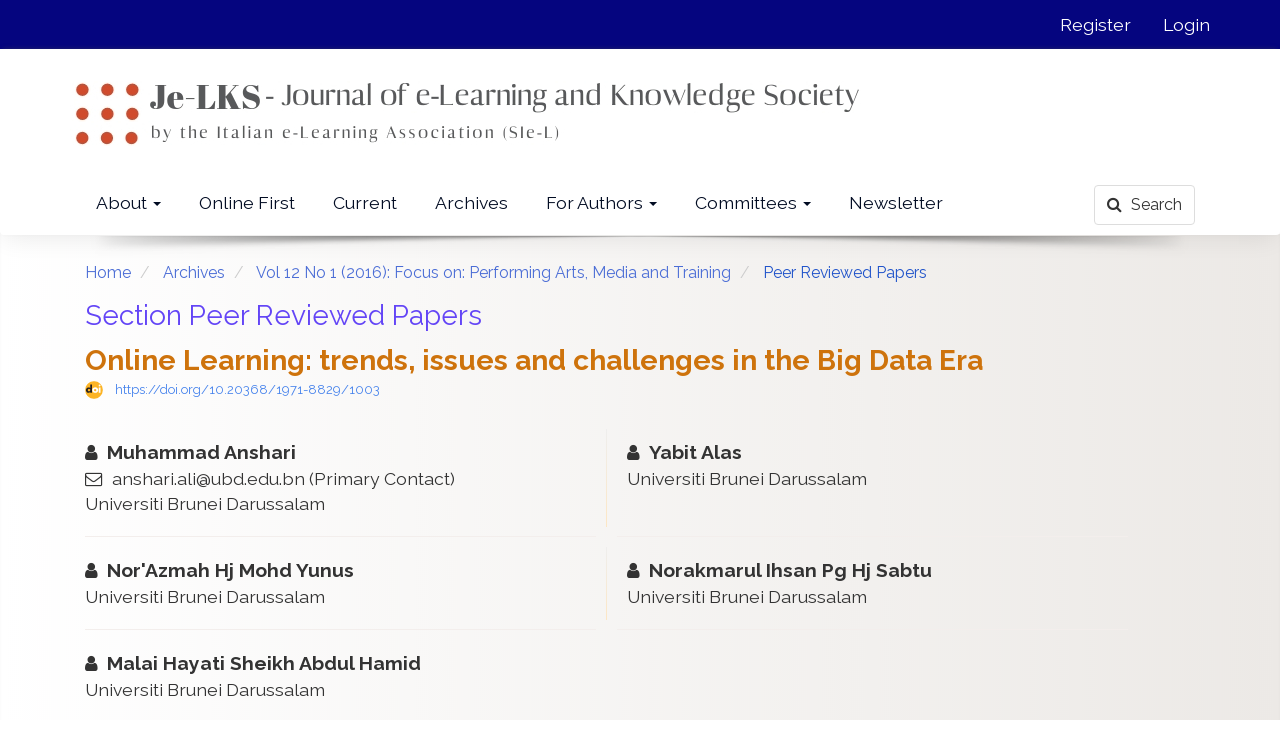

--- FILE ---
content_type: text/html; charset=utf-8
request_url: http://je-lks.org/ojs/index.php/Je-LKS_EN/article/view/1003
body_size: 7436
content:



<!DOCTYPE html>
<html lang="en-US" xml:lang="en-US">
  

<head>
	
	<meta http-equiv="Content-Type" content="text/html; charset=utf-8">
	<meta name="viewport" content="width=device-width, initial-scale=1.0">
	<title>Online Learning: trends, issues and challenges in the Big Data Era | Journal of e-Learning and Knowledge Society</title>
	<meta name="generator" content="Online Learning: trends, issues and challenges in the Big Data Era | Journal of e-Learning and Knowledge Society- Academic Pro ver 2.10.1 by openjournaltheme.com">	
	<meta name="robots" content="index follow">
	<meta name="googlebot" content="index follow">
				<meta name="description" content="Nowadays, many students access online resources using their mobile devices, substituting this for traditional learning interactions. However, the new concept of ‘big data’ in recent ICT discussions extends the promising research direction on online learning and big data integration. Big data promises content that can be tailored for each student based on the context and Internet behaviour of users in online learning. This study examines recent Internet activities and literacy in Brunei Darussalam (Brunei) relating to the Internet behaviour and online learning of residents. The study highlights milestones in terms of recent issues, challenges, and trends in Internet activities, focusing on online learning and its potential in the big data era. An extensive nationwide survey was conducted to ensure the reliability of the data. The survey revealed that people in Brunei expect and demand
better learning services and experiences through an online learning system to improve literacy as well as the quality and ef ciency of learning. Regardless of the limitations of the survey, the general public has shown great support for online learning systems. The results of the survey provide a solid argument for further research on big data in online learning by developing a framework incorporating the expectations of the people. Finally, the study provides a baseline for future studies of Internet adoption in Brunei.">
	<meta name="og:description" content="Nowadays, many students access online resources using their mobile devices, substituting this for traditional learning interactions. However, the new concept of ‘big data’ in recent ICT discussions extends the promising research direction on online learning and big data integration. Big data promises content that can be tailored for each student based on the context and Internet behaviour of users in online learning. This study examines recent Internet activities and literacy in Brunei Darussalam (Brunei) relating to the Internet behaviour and online learning of residents. The study highlights milestones in terms of recent issues, challenges, and trends in Internet activities, focusing on online learning and its potential in the big data era. An extensive nationwide survey was conducted to ensure the reliability of the data. The survey revealed that people in Brunei expect and demand
better learning services and experiences through an online learning system to improve literacy as well as the quality and ef ciency of learning. Regardless of the limitations of the survey, the general public has shown great support for online learning systems. The results of the survey provide a solid argument for further research on big data in online learning by developing a framework incorporating the expectations of the people. Finally, the study provides a baseline for future studies of Internet adoption in Brunei.">
	<meta name="author" content="Muhammad Anshari,Yabit Alas,Nor&amp;#039;Azmah Hj Mohd Yunus,Norakmarul Ihsan Pg Hj Sabtu,Malai Hayati Sheikh Abdul Hamid," />
	<meta name="copyright" content="Journal of e-Learning and Knowledge Society - SIe-L - The Italian e-Learning Association" />	
			<meta name="keywords" content="Big Data,Online Learning,Brunei Darussalam,Internet Behaviour and Activities,Learning Management Systems">		
					
<meta name="generator" content="Open Journal Systems 3.1.2.1">
<link rel="icon" href="http://je-lks.org/ojs/public/journals/1/favicon_en_US.jpg">
<meta name="gs_meta_revision" content="1.1"/>
<meta name="citation_journal_title" content="Journal of e-Learning and Knowledge Society"/>
<meta name="citation_journal_abbrev" content="1"/>
<meta name="citation_issn" content="1971-8829"/> 
<meta name="citation_author" content="Muhammad Anshari"/>
<meta name="citation_author_institution" content="Universiti Brunei Darussalam"/>
<meta name="citation_author" content="Yabit Alas"/>
<meta name="citation_author_institution" content="Universiti Brunei Darussalam"/>
<meta name="citation_author" content="Nor'Azmah Hj Mohd Yunus"/>
<meta name="citation_author_institution" content="Universiti Brunei Darussalam"/>
<meta name="citation_author" content="Norakmarul Ihsan Pg Hj Sabtu"/>
<meta name="citation_author_institution" content="Universiti Brunei Darussalam"/>
<meta name="citation_author" content="Malai Hayati Sheikh Abdul Hamid"/>
<meta name="citation_author_institution" content="Universiti Brunei Darussalam"/>
<meta name="citation_title" content="Online Learning: trends, issues and challenges in the Big Data Era"/>
<meta name="citation_date" content="2016/01/25"/>
<meta name="citation_volume" content="12"/>
<meta name="citation_issue" content="1"/>
<meta name="citation_doi" content="10.20368/1971-8829/1003"/>
<meta name="citation_abstract_html_url" content="http://je-lks.org/ojs/index.php/Je-LKS_EN/article/view/1003"/>
<meta name="citation_language" content="en"/>
<meta name="citation_keywords" xml:lang="en" content="Big Data"/>
<meta name="citation_keywords" xml:lang="en" content="Online Learning"/>
<meta name="citation_keywords" xml:lang="en" content="Brunei Darussalam"/>
<meta name="citation_keywords" xml:lang="en" content="Internet Behaviour and Activities"/>
<meta name="citation_keywords" xml:lang="en" content="Learning Management Systems"/>
<meta name="citation_pdf_url" content="http://je-lks.org/ojs/index.php/Je-LKS_EN/article/download/1003/553"/>
<script async src="https://platform.twitter.com/widgets.js" charset="utf-8"></script>
	<link rel="stylesheet" href="http://je-lks.org/ojs/index.php/Je-LKS_EN/$$$call$$$/page/page/css?name=bootstrapTheme-readable" type="text/css" /><link rel="stylesheet" href="https://cdnjs.cloudflare.com/ajax/libs/slick-carousel/1.9.0/slick.min.css" type="text/css" /><link rel="stylesheet" href="https://cdnjs.cloudflare.com/ajax/libs/slick-carousel/1.9.0/slick-theme.min.css" type="text/css" /><link rel="stylesheet" href="https://fonts.googleapis.com/css?family=Lora" type="text/css" /><link rel="stylesheet" href="https://cdnjs.cloudflare.com/ajax/libs/font-awesome/4.7.0/css/font-awesome.css" type="text/css" /><link rel="stylesheet" href="http://je-lks.org/ojs/plugins/themes/academic_pro/styles/academic_pro.css" type="text/css" /><link rel="stylesheet" href="http://je-lks.org/ojs/plugins/themes/academic_pro/styles/mobile_responsive.css" type="text/css" /><link rel="stylesheet" href="http://je-lks.org/ojs/index.php/Je-LKS_EN/$$$call$$$/page/page/css?name=stylesheet" type="text/css" /><link rel="stylesheet" href="http://je-lks.org/ojs/plugins/themes/academic_pro/styles/header/dots.css" type="text/css" /><link rel="stylesheet" href="http://je-lks.org/ojs/plugins/generic/orcidProfile/css/orcidProfile.css" type="text/css" /><link rel="stylesheet" href="http://je-lks.org/ojs/public/journals/1/styleSheet.css" type="text/css" />

</head>




<body class="pkp_page_article pkp_op_view has_site_logo">
	<div class="pkp_structure_page">

		<nav id="accessibility-nav" class="sr-only" role="navigation" aria-labelled-by="accessible-menu-label">
			<div id="accessible-menu-label">
				Quick jump to page content
			</div>
			<ul>
			  <li><a href="#main-navigation">Main Navigation</a></li>
			  <li><a href="#main-content">Main Content</a></li>
			  <li><a href="#sidebar">Sidebar</a></li>
			</ul>
		</nav>

				<header class="navbar navbar-default box-shadow background-white" id="headerNavigationContainer" role="banner">

						<div class="user_navigation">
			<div class="container">
				<div class="row">
									<button type="button" class="navbar-toggle collapsed pull-left" data-toggle="collapse" data-target="#nav-menu" aria-expanded="false" aria-controls="navbar">
						<span class="sr-only">Toggle navigation</span>
						<span class="icon-bar"></span>
						<span class="icon-bar"></span>
						<span class="icon-bar"></span>
					</button>
					<nav aria-label="User Navigation">
						
				<ul id="navigationUser" class="nav nav-pills tab-list pull-right">
														<li class="">
				<a href="http://je-lks.org/ojs/index.php/Je-LKS_EN/user/register">
					Register
									</a>
							</li>
														<li class="">
				<a href="http://je-lks.org/ojs/index.php/Je-LKS_EN/login">
					Login
									</a>
							</li>
										</ul>
		
					</nav>
				</div><!-- .row -->
			</div><!-- .container-fluid -->
			</div>


			<div class="site_header">
			<div class="container">

				<div class="navbar-header row">
					
									

																<div class="site-name">
					
												<span class="logo_small">
							 <a href="													http://je-lks.org/ojs/index.php/Je-LKS_EN/index
											"><img  src="http://je-lks.org/ojs/public/journals/1/pageHeaderLogoImage_en_US.jpg" alt="Je-LKS LOGO"></a>
							</span>
																	
													<a href="															http://je-lks.org/ojs/index.php/Je-LKS_EN/index
													" class="navbar-brand">Journal of e-Learning and Knowledge Society</a>
																	</div>
					
				</div>

								
									<nav id="nav-menu" class="navbar-collapse collapse" aria-label="Site Navigation">
																	
				<ul id="main-navigation" class="nav navbar-nav">
																					<li class=" dropdown">
				<a href="http://je-lks.org/ojs/index.php/Je-LKS_EN/about" class="dropdown-toggle" data-toggle="dropdown" role="button" aria-haspopup="true" aria-expanded="false">
					About
											<span class="caret"></span>
									</a>
									<ul class="dropdown-menu ">
																					<li class="">
									<a href="http://je-lks.org/ojs/index.php/Je-LKS_EN/aim-and-scope">
										Aims & Scope
									</a>
								</li>
																												<li class="">
									<a href="http://je-lks.org/ojs/index.php/Je-LKS_EN/the-association">
										The Publisher Association
									</a>
								</li>
																												<li class="">
									<a href="http://je-lks.org/ojs/index.php/Je-LKS_EN/ethical-code">
										Ethical Code
									</a>
								</li>
																												<li class="">
									<a href="http://je-lks.org/ojs/index.php/Je-LKS_EN/open-access-policy">
										Open Access Policy
									</a>
								</li>
																												<li class="">
									<a href="http://je-lks.org/ojs/index.php/Je-LKS_EN/peer-review">
										Peer Review
									</a>
								</li>
																												<li class="">
									<a href="http://je-lks.org/ojs/index.php/Je-LKS_EN/about/contact">
										Contact
									</a>
								</li>
																												<li class="">
									<a href="http://je-lks.org/ojs/index.php/Je-LKS_EN/announcement">
										Announcements
									</a>
								</li>
																		</ul>
							</li>
														<li class="">
				<a href="http://www.je-lks.org/ojs/index.php/Je-LKS_EN/onlinefirst">
					Online First
									</a>
							</li>
														<li class="">
				<a href="http://je-lks.org/ojs/index.php/Je-LKS_EN/issue/current">
					Current
									</a>
							</li>
														<li class="">
				<a href="http://je-lks.org/ojs/index.php/Je-LKS_EN/issue/archive">
					Archives
									</a>
							</li>
																					<li class=" dropdown">
				<a href="http://je-lks.org/ojs/index.php/Je-LKS_EN/forauthors" class="dropdown-toggle" data-toggle="dropdown" role="button" aria-haspopup="true" aria-expanded="false">
					For Authors
											<span class="caret"></span>
									</a>
									<ul class="dropdown-menu ">
																					<li class="">
									<a href="http://je-lks.org/ojs/index.php/Je-LKS_EN/journal_overview">
										Journal Overview
									</a>
								</li>
																												<li class="">
									<a href="http://je-lks.org/ojs/index.php/Je-LKS_EN/about/submissions">
										Submission Checklist
									</a>
								</li>
																												<li class="">
									<a href="http://je-lks.org/ojs/index.php/Je-LKS_EN/how-to-submit-a-paper">
										How to submit a paper
									</a>
								</li>
																												<li class="">
									<a href="http://je-lks.org/ojs/index.php/Je-LKS_EN/pre-acceptance">
										Due documents for submission
									</a>
								</li>
																												<li class="">
									<a href="http://je-lks.org/ojs/index.php/Je-LKS_EN/Editorial_Guidelines">
										Editorial Policies
									</a>
								</li>
																												<li class="">
									<a href="http://je-lks.org/ojs/index.php/Je-LKS_EN/Guidelines-For-Authors">
										Guidelines for Author
									</a>
								</li>
																												<li class="">
									<a href="http://je-lks.org/ojs/index.php/Je-LKS_EN/editorial_documents">
										Editorial Documents
									</a>
								</li>
																												<li class="">
									<a href="http://je-lks.org/ojs/index.php/Je-LKS_EN/Peer_Review_Process">
										Peer Review Process
									</a>
								</li>
																												<li class="">
									<a href="http://je-lks.org/ojs/index.php/Je-LKS_EN/conflict-of-interest">
										Conflict of Interest
									</a>
								</li>
																												<li class="">
									<a href="http://je-lks.org/ojs/index.php/Je-LKS_EN/Originality-and-Copyright">
										Originality and Copyright
									</a>
								</li>
																												<li class="">
									<a href="http://je-lks.org/ojs/index.php/Je-LKS_EN/about/privacy">
										Privacy Statement
									</a>
								</li>
																		</ul>
							</li>
																					<li class=" dropdown">
				<a href="http://je-lks.org/ojs/index.php/Je-LKS_EN/committees" class="dropdown-toggle" data-toggle="dropdown" role="button" aria-haspopup="true" aria-expanded="false">
					Committees
											<span class="caret"></span>
									</a>
									<ul class="dropdown-menu ">
																					<li class="">
									<a href="http://je-lks.org/ojs/index.php/Je-LKS_EN/about/editorialTeam">
										Editorial Team
									</a>
								</li>
																												<li class="">
									<a href="http://je-lks.org/ojs/index.php/Je-LKS_EN/editorial_board">
										Editorial Scientific Board
									</a>
								</li>
																												<li class="">
									<a href="http://je-lks.org/ojs/index.php/Je-LKS_EN/reviewers">
										Reviewers
									</a>
								</li>
																		</ul>
							</li>
														<li class="">
				<a href="http://je-lks.org/ojs/index.php/Je-LKS_EN/newsletter">
					Newsletter
									</a>
							</li>
			</ul>
		
				

																			<div class="pull-md-right search_input">
								
 <a href="http://je-lks.org/ojs/index.php/Je-LKS_EN/search/search"> <button type="submit" class="btn btn-default"><i class="fa fa-search"> </i> Search</button> </a>

							</div>
											</nav>
				
			</div><!-- .pkp_head_wrapper -->

			</div>


			<div class="header_shadow"></div>


		</header><!-- .pkp_structure_head -->


				


				<div class="row non_index_header">
			<div class="container">

								
					
					<div class="col-md-12 article-header">
					
													<nav class="cmp_breadcrumbs" role="navigation" aria-label="You are here:">
	<ol class="breadcrumb">
		<li>
			<a href="http://je-lks.org/ojs/index.php/Je-LKS_EN/index">
				Home
			</a>
		</li>
		<li>
			<a href="http://je-lks.org/ojs/index.php/Je-LKS_EN/issue/archive">
				Archives
			</a>
		</li>
		<li>
			<a href="http://je-lks.org/ojs/index.php/Je-LKS_EN/issue/view/75">
				Vol 12 No 1 (2016): Focus on: Performing Arts, Media and Training
			</a>
		</li>
		<li class="active">
							Peer Reviewed Papers
					</li>
	</ol>
</nav>
						

						<div class="col-md-12 no-padding header-section">						
							Section Peer Reviewed Papers	
						</div>


						

							<div class="col-md-12 no-padding">
									<h1 class="article-title">Online Learning: trends, issues and challenges in the Big Data Era</h1>
									
									

																																																																					<div class="list-group-item doi">
														<span class="doi_logo"> </span>
							<a class="doi_link" href="https://doi.org/10.20368/1971-8829/1003">
								https://doi.org/10.20368/1971-8829/1003
							</a>
						</div>
																																													
							</div>

							<div class="col-md-12 no-padding" style="margin-top: 10px">
																<div class="row authors equal">
																																																	
										
										<div class="col first_col author"  >
																						<i class="fa fa-user"> </i>
												<strong class="full_name">Muhammad Anshari</strong>
																									<div class="primary_contact">
													 	<i class="fa fa-envelope-o"> </i> <a href="/cdn-cgi/l/email-protection" class="__cf_email__" data-cfemail="d1b0bfa2b9b0a3b8ffb0bdb891a4b3b5ffb4b5a4ffb3bf">[email&#160;protected]</a> (Primary Contact)
													</div>
												


																									<div class="article-author-affilitation">
														Universiti Brunei Darussalam
													</div>
																								
																						</div>
										
																																																	
																					<div class="divider"></div>
										
										<div class="col second_col author"  >
																							<div class="second_col_author">
																						<i class="fa fa-user"> </i>
												<strong class="full_name">Yabit Alas</strong>
												


																									<div class="article-author-affilitation">
														Universiti Brunei Darussalam
													</div>
																								
																								</div>
																						</div>
										
																																																	
										
										<div class="col first_col author"  >
																						<i class="fa fa-user"> </i>
												<strong class="full_name">Nor&#039;Azmah Hj Mohd Yunus</strong>
												


																									<div class="article-author-affilitation">
														Universiti Brunei Darussalam
													</div>
																								
																						</div>
										
																																																	
																					<div class="divider"></div>
										
										<div class="col second_col author"  >
																							<div class="second_col_author">
																						<i class="fa fa-user"> </i>
												<strong class="full_name">Norakmarul Ihsan Pg Hj Sabtu</strong>
												


																									<div class="article-author-affilitation">
														Universiti Brunei Darussalam
													</div>
																								
																								</div>
																						</div>
										
																																																	
										
										<div class="col first_col author"  >
																						<i class="fa fa-user"> </i>
												<strong class="full_name">Malai Hayati Sheikh Abdul Hamid</strong>
												


																									<div class="article-author-affilitation">
														Universiti Brunei Darussalam
													</div>
																								
																						</div>
										
																	</div>
														
							</div>

						</div>
										
				
												
				

				


				
			


				<div class="col-md-4 header-page-section hidden">						
											
				</div>

				




			</div>

		</div>
				
			


				<div class="pkp_structure_content container main_content">
			<main class="pkp_structure_main col-xs-12 col-sm-12  col-md-12  " role="main">




<div class="page page_article">


		
	

<article class="article-details">


	<div class="row">


		<section class="article-sidebar col-md-4">		

						<h2 class="sr-only">Article Sidebar</h2>

										<div class="cover-image">
											<a href="http://je-lks.org/ojs/index.php/Je-LKS_EN/issue/view/75">
							<img class="img-responsive" src="http://je-lks.org/ojs/public/journals/1/cover_issue_75_en_US.png">
						</a>
									</div>
			
			

		

			<div class="list-group">

													<div class="row date-list">				
					
						<div class="col-md-12 detail">
						<strong>Submitted</strong>
						<div class="date">Sep 11, 2018</div>						
						</div>

						
						<div class="col-md-12 detail">
						<strong>Published</strong>
						<div class="date">Jan 25, 2016</div>						
						</div>	
					
						
					</div>
				
	

				
			</div>

			
								<div class="panel panel-default galley_list">
						<div class="panel-heading">
							<i class="fa fa-download"> </i> Download
						</div>
						<div class="panel-body">
																									<div class="download">
																																	
	
		


<a class="galley-link   pdf" href="http://je-lks.org/ojs/index.php/Je-LKS_EN/article/view/1003/553">

	

		
	<span class=" gallery_item_link "  >  <i class="fa fa-paperclip"> </i>  PDF </span>

	

	

</a>
																																								</div>
														</div>
				</div>
				


												<div class="panel panel-default galley_list">
						<div class="panel-heading">
							<i class="fa fa-bar-chart"> </i> Statistic
						</div>
						<div class="panel-body">
						<div class=""> <span class="article_counter_read"> </span> Read Counter : <b>1423 </b> 
																																
																								
								<span class="pull-right">Download : <b> 732 </b> </span>
												
						
						</div>
								
						</div>
				</div>
				
									<div class="panel panel-default dimension_badge">	
				<span class="__dimensions_badge_embed__" data-doi="10.20368/1971-8829/1003" data-legend="always" data-style="small_circle"></span><script data-cfasync="false" src="/cdn-cgi/scripts/5c5dd728/cloudflare-static/email-decode.min.js"></script><script async src="https://badge.dimensions.ai/badge.js" charset="utf-8"></script>
			</div>
						





		</section><!-- .article-sidebar -->

		<div class="col-md-8">
			<section class="article-main">			
			
								<h2 class="sr-only">Main Article Content</h2>
	
				

													<div class="article-summary" id="summary">
						<h2>Abstract</h2>
						<div class="article-abstract">
							Nowadays, many students access online resources using their mobile devices, substituting this for traditional learning interactions. However, the new concept of ‘big data’ in recent ICT discussions extends the promising research direction on online learning and big data integration. Big data promises content that can be tailored for each student based on the context and Internet behaviour of users in online learning. This study examines recent Internet activities and literacy in Brunei Darussalam (Brunei) relating to the Internet behaviour and online learning of residents. The study highlights milestones in terms of recent issues, challenges, and trends in Internet activities, focusing on online learning and its potential in the big data era. An extensive nationwide survey was conducted to ensure the reliability of the data. The survey revealed that people in Brunei expect and demand<br />
better learning services and experiences through an online learning system to improve literacy as well as the quality and ef ciency of learning. Regardless of the limitations of the survey, the general public has shown great support for online learning systems. The results of the survey provide a solid argument for further research on big data in online learning by developing a framework incorporating the expectations of the people. Finally, the study provides a baseline for future studies of Internet adoption in Brunei.
						</div>
					</div>
				
				
																	<div class="keywords">
								<h2 class="article-details-heading">
									Keywords
								</h2>
								<div class="article-details-keywords-value">
																														<span class="keyword_item">Big Data</span>
																					<span class="keyword_item">Online Learning</span>
																					<span class="keyword_item">Brunei Darussalam</span>
																					<span class="keyword_item">Internet Behaviour and Activities</span>
																					<span class="keyword_item">Learning Management Systems</span>
																											</div>
							</div>

							<div class="clearfix"> </div>
							
						
				

				

			</section><!-- .article-main -->

			<section class="article-more-details">

								<h2 class="sr-only">Article Details</h2>

			
				
																																																																		

								

			

													<div class="panel panel-default copyright">
						<div class="panel-body">
														<p>The author declares that the submitted to Journal of e-Learning and Knowledge Society (Je-LKS) is original and that is has neither been published previously nor is currently being considered for publication elsewhere.<br>The author agrees that SIe-L (Italian Society of e-Learning) has the right to publish the material sent for inclusion in the journal Je-LKS. <br>The author agree that articles may be published in digital format (on the Internet or on any digital support and media) and in printed format, including future re-editions, in any language and in any license including proprietary licenses, creative commons license or open access license. SIe-L may also use parts of the work to advertise and promote the publication.<br>The author declares s/he has all the necessary rights to authorize the editor and SIe-L to publish the work.<br>The author assures that the publication of the work in no way infringes the rights of third parties, nor violates any penal norms and absolves SIe-L from all damages and costs which may result from publication.</p>
<p>The author declares further s/he has received written permission without limits of time, territory, or language from the rights holders for the free use of all images and parts of works still covered by copyright, without any cost or expenses to SIe-L.</p>
<p>For all the information please check the Ethical Code of Je-LKS, available at http://www.je-lks.org/index.php/ethical-code</p>
						</div>
					</div>
				
																																																													
														<div class="panel panel-default how-to-cite">
						<div class="panel-heading">
							<i class="fa fa-file-text"> </i>  How to Cite
						</div>
						<div class="panel-body">
							<div id="citationOutput" role="region" aria-live="polite">
								<div class="csl-bib-body">
  <div class="csl-entry">Anshari, M., Alas, Y., Hj Mohd Yunus, N., Pg Hj Sabtu, N. I., &#38; Sheikh Abdul Hamid, M. H. (2016). Online Learning: trends, issues and challenges in the Big Data Era. <i>Journal of E-Learning and Knowledge Society</i>, <i>12</i>(1). https://doi.org/10.20368/1971-8829/1003</div>
</div>
							</div>
							<div class="btn-group">
							  <button type="button" class="btn btn-default dropdown-toggle" data-toggle="dropdown" aria-controls="cslCitationFormats">
							    More Citation Formats
									<span class="caret"></span>
							  </button>
							  <ul class="dropdown-menu" role="menu">
																			<li>
											<a
												aria-controls="citationOutput"
												href="http://je-lks.org/ojs/index.php/Je-LKS_EN/citationstylelanguage/get/acm-sig-proceedings?submissionId=1003"
												data-load-citation
												data-json-href="http://je-lks.org/ojs/index.php/Je-LKS_EN/citationstylelanguage/get/acm-sig-proceedings?submissionId=1003&amp;return=json"
											>
												ACM
											</a>
										</li>
																			<li>
											<a
												aria-controls="citationOutput"
												href="http://je-lks.org/ojs/index.php/Je-LKS_EN/citationstylelanguage/get/acs-nano?submissionId=1003"
												data-load-citation
												data-json-href="http://je-lks.org/ojs/index.php/Je-LKS_EN/citationstylelanguage/get/acs-nano?submissionId=1003&amp;return=json"
											>
												ACS
											</a>
										</li>
																			<li>
											<a
												aria-controls="citationOutput"
												href="http://je-lks.org/ojs/index.php/Je-LKS_EN/citationstylelanguage/get/apa?submissionId=1003"
												data-load-citation
												data-json-href="http://je-lks.org/ojs/index.php/Je-LKS_EN/citationstylelanguage/get/apa?submissionId=1003&amp;return=json"
											>
												APA
											</a>
										</li>
																			<li>
											<a
												aria-controls="citationOutput"
												href="http://je-lks.org/ojs/index.php/Je-LKS_EN/citationstylelanguage/get/associacao-brasileira-de-normas-tecnicas?submissionId=1003"
												data-load-citation
												data-json-href="http://je-lks.org/ojs/index.php/Je-LKS_EN/citationstylelanguage/get/associacao-brasileira-de-normas-tecnicas?submissionId=1003&amp;return=json"
											>
												ABNT
											</a>
										</li>
																			<li>
											<a
												aria-controls="citationOutput"
												href="http://je-lks.org/ojs/index.php/Je-LKS_EN/citationstylelanguage/get/chicago-author-date?submissionId=1003"
												data-load-citation
												data-json-href="http://je-lks.org/ojs/index.php/Je-LKS_EN/citationstylelanguage/get/chicago-author-date?submissionId=1003&amp;return=json"
											>
												Chicago
											</a>
										</li>
																			<li>
											<a
												aria-controls="citationOutput"
												href="http://je-lks.org/ojs/index.php/Je-LKS_EN/citationstylelanguage/get/harvard-cite-them-right?submissionId=1003"
												data-load-citation
												data-json-href="http://je-lks.org/ojs/index.php/Je-LKS_EN/citationstylelanguage/get/harvard-cite-them-right?submissionId=1003&amp;return=json"
											>
												Harvard
											</a>
										</li>
																			<li>
											<a
												aria-controls="citationOutput"
												href="http://je-lks.org/ojs/index.php/Je-LKS_EN/citationstylelanguage/get/ieee?submissionId=1003"
												data-load-citation
												data-json-href="http://je-lks.org/ojs/index.php/Je-LKS_EN/citationstylelanguage/get/ieee?submissionId=1003&amp;return=json"
											>
												IEEE
											</a>
										</li>
																			<li>
											<a
												aria-controls="citationOutput"
												href="http://je-lks.org/ojs/index.php/Je-LKS_EN/citationstylelanguage/get/modern-language-association?submissionId=1003"
												data-load-citation
												data-json-href="http://je-lks.org/ojs/index.php/Je-LKS_EN/citationstylelanguage/get/modern-language-association?submissionId=1003&amp;return=json"
											>
												MLA
											</a>
										</li>
																			<li>
											<a
												aria-controls="citationOutput"
												href="http://je-lks.org/ojs/index.php/Je-LKS_EN/citationstylelanguage/get/turabian-fullnote-bibliography?submissionId=1003"
												data-load-citation
												data-json-href="http://je-lks.org/ojs/index.php/Je-LKS_EN/citationstylelanguage/get/turabian-fullnote-bibliography?submissionId=1003&amp;return=json"
											>
												Turabian
											</a>
										</li>
																			<li>
											<a
												aria-controls="citationOutput"
												href="http://je-lks.org/ojs/index.php/Je-LKS_EN/citationstylelanguage/get/vancouver?submissionId=1003"
												data-load-citation
												data-json-href="http://je-lks.org/ojs/index.php/Je-LKS_EN/citationstylelanguage/get/vancouver?submissionId=1003&amp;return=json"
											>
												Vancouver
											</a>
										</li>
																  </ul>
							</div>
						</div>
					</div>
				

				<div class="item addthis">
	<div class="value">
		<!-- AddThis Button BEGIN -->
		 			<div class="addthis_toolbox addthis_default_style ">
			<a class="addthis_button_preferred_1"></a>
			<a class="addthis_button_preferred_2"></a>
			<a class="addthis_button_preferred_3"></a>
			<a class="addthis_button_preferred_4"></a>
			<a class="addthis_button_compact"></a>
			<a class="addthis_counter addthis_bubble_style"></a>
			</div>
			<script type="text/javascript" src="//s7.addthis.com/js/250/addthis_widget.js#pubid="></script>
				<!-- AddThis Button END -->
	</div>
</div>


								
			</section><!-- .article-details -->
		</div><!-- .col-md-8 -->
	</div><!-- .row -->

</article>
	

	<div id="articlesBySameAuthorList">
				</div>


</div><!-- .page -->

	</main>

			</div><!-- pkp_structure_content -->

	

	<div class="container list_of_index">
		<div class="col-md-12 indexed_by hidden">
		
		</div>
	</div>


	<div class="footer_border"></div>
	<footer id="footer" class="footer" role="contentinfo">
		



		<div class="container-fluid no-padding-left no-padding-right">

			
				
								
			
				
									<center>Journal of e-Learning and Knowledge Society | ISSN (online) 1971 - 8829 | ISSN (paper) 1826 - 6223 <br>© 2005-2024&nbsp; by Italian e-Learning Association (SIe-L)</center>
				
				
				
			

			<span class="hidden"> Ver 1.4 : openjournaltheme.com </span>


		</div><!-- .container -->
	</footer>
</div><!-- pkp_structure_page -->

<script src="//ajax.googleapis.com/ajax/libs/jquery/3.3.1/jquery.min.js" type="text/javascript"></script><script src="//ajax.googleapis.com/ajax/libs/jqueryui/1.12.0/jquery-ui.min.js" type="text/javascript"></script><script src="http://je-lks.org/ojs/lib/pkp/js/lib/jquery/plugins/jquery.tag-it.js" type="text/javascript"></script><script src="http://je-lks.org/ojs/plugins/themes/academic_pro/bootstrap/js/bootstrap.min.js" type="text/javascript"></script><script src="http://je-lks.org/ojs/plugins/themes/academic_pro/js/app.js" type="text/javascript"></script><script src="http://je-lks.org/ojs/plugins/themes/academic_pro/js/lib/readmore.min.js" type="text/javascript"></script><script src="https://cdnjs.cloudflare.com/ajax/libs/slick-carousel/1.9.0/slick.min.js" type="text/javascript"></script><script src="http://je-lks.org/ojs/plugins/generic/citationStyleLanguage/js/articleCitation.js" type="text/javascript"></script><script type="text/javascript">var orcidIconSvg = $("<svg class=\"orcid_icon\" viewBox=\"0 0 256 256\" aria-hidden=\"true\">\r\n\t<style type=\"text\/css\">\r\n\t\t.st0{fill:#A6CE39;}\r\n\t\t.st1{fill:#FFFFFF;}\r\n\t<\/style>\r\n\t<path class=\"st0\" d=\"M256,128c0,70.7-57.3,128-128,128C57.3,256,0,198.7,0,128C0,57.3,57.3,0,128,0C198.7,0,256,57.3,256,128z\"\/>\r\n\t<g>\r\n\t\t<path class=\"st1\" d=\"M86.3,186.2H70.9V79.1h15.4v48.4V186.2z\"\/>\r\n\t\t<path class=\"st1\" d=\"M108.9,79.1h41.6c39.6,0,57,28.3,57,53.6c0,27.5-21.5,53.6-56.8,53.6h-41.8V79.1z M124.3,172.4h24.5\r\n\t\t\tc34.9,0,42.9-26.5,42.9-39.7c0-21.5-13.7-39.7-43.7-39.7h-23.7V172.4z\"\/>\r\n\t\t<path class=\"st1\" d=\"M88.7,56.8c0,5.5-4.5,10.1-10.1,10.1c-5.6,0-10.1-4.6-10.1-10.1c0-5.6,4.5-10.1,10.1-10.1\r\n\t\t\tC84.2,46.7,88.7,51.3,88.7,56.8z\"\/>\r\n\t<\/g>\r\n<\/svg>");</script>


<script defer src="https://static.cloudflareinsights.com/beacon.min.js/vcd15cbe7772f49c399c6a5babf22c1241717689176015" integrity="sha512-ZpsOmlRQV6y907TI0dKBHq9Md29nnaEIPlkf84rnaERnq6zvWvPUqr2ft8M1aS28oN72PdrCzSjY4U6VaAw1EQ==" data-cf-beacon='{"version":"2024.11.0","token":"3ffe8b83464f4ac89d2ab0ea406a0a77","r":1,"server_timing":{"name":{"cfCacheStatus":true,"cfEdge":true,"cfExtPri":true,"cfL4":true,"cfOrigin":true,"cfSpeedBrain":true},"location_startswith":null}}' crossorigin="anonymous"></script>
</body>
</html>


--- FILE ---
content_type: text/css
request_url: http://je-lks.org/ojs/plugins/themes/academic_pro/styles/academic_pro.css
body_size: 5653
content:
@import url('https://fonts.googleapis.com/css?family=Merriweather&display=swap');

h1, h2, h3, h4, h5, h6, .h1, .h2, .h3, .h4, .h5, .h6 {
    font-family: 'Merriweather', serif;
}
h1, h2 { font-size: 1.4em}
.page, .no-padding { padding: 0px}
.no-padding-left { padding-left: 0px !important}
.no-padding-right { padding-right: 0px !important}
.fa { margin-right: 5px;}
.logo_small { float: left; padding: 15px 0;}
.logo_small img { width: 37px;}

.navbar-default, .header_view {
    border-bottom: none;
}

img {   
    /* height: auto; */
  }


 .background-white {
    background-color: #fff;
}

.box-shadow { 
    -webkit-box-shadow: 0 1px 15px 1px rgba(113,106,202,.08);
    -moz-box-shadow: 0 1px 15px 1px rgba(113,106,202,.08);
    box-shadow: 0 1px 15px 1px rgba(113,106,202,.08);
}

/* Border shadowed style */
.or-spacer {
    margin-top: 50px;
    width: 100%;
    position: relative;
}

.or-spacer .mask {
    overflow: hidden;
    height: 20px;
}


.or-spacer .mask::after {
    content: '';
    display: block;
    margin: -25px auto 0;
    width: 100%;
    height: 25px;
    border-radius: 125px / 12px;
    box-shadow: 0 0 8px #e8e6e6;
}

/* end Border shadowed style */


.pkp_structure_page { 
    background: #fafafa;
    font-size: 1.1em;
    text-align: justify;
    text-justify: inter-word;
}


.block_web_feed { text-align: center;}
.block_web_feed img { width: 40%}

/* Site header */
.site_header {    
    box-shadow: 0px -2px 5px -3px rgba(74, 72, 72, 0.75);
    border-top: 1px solid white;
}
.header_shadow {
    background: url(../images/headershadow.png) no-repeat scroll center -8px;
    content: "";
    height: 20px;
    left: 0;
    position: absolute;
    width: 100%;
    margin-top: 1px
}

.navbar, .header_view {
    box-shadow: 0px 6px 15px 0px rgba(0, 0, 0, 0.1);
    -webkit-box-shadow: -1px 6px 24px -4px rgba(0,0,0,0.09);
-moz-box-shadow: -1px 6px 24px -4px rgba(0,0,0,0.09);
box-shadow: -1px 6px 24px -4px rgba(0,0,0,0.09);
}

.about_journal { 
    padding: 20px;
    font-size: 1.03em;
}


.site-name .navbar-brand, .page-header {
    font-family: 'Merriweather', serif;
    color: rgb(119, 4, 4);
    text-shadow: 0px -1px 1px rgb(153, 205, 233);
    font-size: 19px;
}

.page-header h1 { 
    font-size: 1.3em;   
    padding: 0px 0px 8px;
    margin: 0px
}


.list-group-item, .pkp_block ul li {
    border: none;
}
.pkp_block .content li { 
    border-bottom: 1px solid rgb(240, 240, 240);
    margin-bottom: 5px;
}

.panel-default > .panel-heading, .pkp_block .title {
   
    border-color: #ddd;   
    border-top-right-radius: 5px;
    border-top-left-radius: 5px;    
}


/* Journal Index */
.journal-description h2 { font-size : 20px; margin-top: -10px;font-family: 'Lora', serif; text-shadow: -1px -1px 1px rgb(189, 189, 189);}
.journal_index { 
    /* background: url('../images/bg_transparent.png') repeat; */   
    /* background-image: linear-gradient(to bottom, rgba(255, 254, 254, 0.6) 0%,rgba(223, 222, 222, 0.6) 100%), url('../images/image_header.jpg'); */
      /* background: url('../images/nav-one.png') repeat; */

    /* background: url('../images/assets/header_red.jpg') top right no-repeat;
 */

   
    min-height: 140px;
    margin: -20px 0px 20px;
    padding: 20px 0px 20px;
    -webkit-box-shadow: inset 0px -4px 5px -3px rgba(166,166,166,0.29);
    -moz-box-shadow: inset 0px -4px 5px -3px rgba(166,166,166,0.29);
    box-shadow: inset 0px -4px 5px -3px rgba(166,166,166,0.29);
    border-bottom: 2px solid rgb(255, 255, 255);
  
}
.article-summary a.article_name {  font-size: 16px}
.article-summary a.article_name:hover{ text-decoration: none;}



.non_index_header {
    min-height: 140px;
    margin: -23px 0px 20px;
    padding: 20px 0px 20px;
    -webkit-box-shadow: inset 0px -4px 5px -3px rgba(166,166,166,0.29);
    -moz-box-shadow: inset 0px -4px 5px -3px rgba(166,166,166,0.29);
    box-shadow: inset 0px -4px 5px -3px rgba(166,166,166,0.29);
    border-bottom: 2px solid rgb(255, 255, 255);
    background: #ECE9E6;  /* fallback for old browsers */
background: -webkit-linear-gradient(to right, #FFFFFF, #ECE9E6);  /* Chrome 10-25, Safari 5.1-6 */
background: linear-gradient(to right, #FFFFFF, #ECE9E6); /* W3C, IE 10+/ Edge, Firefox 16+, Chrome 26+, Opera 12+, Safari 7+ */

}

div#main-content.page_index_journal div.col-md-4.thumbnail { border: none}


.journal_index .site_description {
    border: 1px solid rgb(231, 231, 231);
    background: white;
    border-radius: 10px;
    margin-left: 10px;
    
}

.journal_index .about_site { 
    font-size: 13px;
    padding: 20px 5px;
   
}



.journal_index h1 { 
    font-size: 18px;
    font-weight: bold;
    margin: 0px 0px 10px 0px;
    font-style: italic;
    color: rgb(74, 74, 75);
}


.journal_index .statement {
    margin-top: -5px
}

.journal_index .site_logo { padding-left: 0px}
.journal_index .site_logo img {
   
    padding: 4px;
    margin-bottom: 10px;    
    border: 1px solid rgb(231, 231, 231);
    background: white;
    border-radius: 10px;
    margin-bottom: 10px;
    width:auto;
   
}

.block_make_submission a {
    border: 1px solid  red;

}

.user_navigation { padding: 2px;
}

a.galley-link {
    font-size: 0.7em;
    padding: 4px 6px 4px 4px;
    background: linear-gradient(135deg, #feffff 0%,#ddf1f9 35%,#a0d8ef 100%);
    border-radius: 4px;
    border: 1px solid rgb(235, 236, 236);
    margin-right: 5px;
    text-decoration: none; 
    box-shadow: 10px 10px 5px -13px rgba(10, 100, 214, 0.75);
}

a.galley-link:hover {
    color: #493df5;
    border: 1px solid rgb(112, 202, 243);
    background: linear-gradient(45deg, #feffff 0%,#ddf1f9 35%,#a0d8ef 100%);
}

.galley_item_disabled {
    font-size: 0.7em;
    padding: 4px;
    background: #f8f8f85e;
    border-radius: 4px;
    border: 1px solid beige;
    margin-right: 5px;
}



#main_content {
    padding-top: 20px;
}


.main_content main {
    border-top: 1px solid #f1f1f1;
    border-left: 1px solid #f1f1f1;
    border-right: 1px solid white;
    border-bottom: 1px solid white;
    -webkit-box-shadow: 0 1px 15px 1px rgba(113,106,202,.08);
    -moz-box-shadow: 0 1px 15px 1px rgba(113,106,202,.08);
    box-shadow: 0 1px 15px 1px rgba(113,106,202,.08);
    background: white;
    padding: 30px;
    margin-top: -2px
}

.panel, .pkp_block {
    -webkit-box-shadow: 0 1px 15px 1px rgba(113,106,202,.08);
    -moz-box-shadow: 0 1px 15px 1px rgba(113,106,202,.08);
    box-shadow: 0 1px 15px 1px rgba(113,106,202,.08);
}


.page-header small { margin-top: 13px;}


  .page-header {
    padding: 0px !important;
    margin-top: 0px !important;
}


h1 small, h2 small, h3 small, h4 small, h5 small, h6 small, .h1 small, .h2 small, .h3 small, .h4 small, .h5 small, .h6 small, h1 .small, h2 .small, h3 .small, h4 .small, h5 .small, h6 .small, .h1 .small, .h2 .small, .h3 .small, .h4 .small, .h5 .small, .h6 .small { margin: 12px 0px 20px 0px; color: #444444}


#main-site > div > div > h2 { margin-top: 10px;}

.page-header h2 { 
    font-size: 24px; 
    padding-bottom: 0px;
    margin-top: 30px;
}


.media ul.nav-pills  { display: block; float: right; margin-top: 10px;}

.media .media-heading {
    font-size: 1.28em;
    font-family: 'Lora', serif;    
    /* border-bottom: 1px dotted rgb(207, 207, 209); */
    margin: 15px 0px 10px 0px;
}

.media-left img { 
    max-width: 200px;
}

.media .nav-pills li a { 
    border: 1px solid rgb(213, 213, 214);
    margin-right: 10px;
    padding: 8px 10px;
    border-radius: 4px;
    
background: rgba(255,255,255,1);
background: -moz-linear-gradient(top, rgba(255,255,255,1) 0%, rgba(246,246,246,0.99) 47%, rgba(237,237,237,0.97) 100%);
background: -webkit-gradient(left top, left bottom, color-stop(0%, rgba(255,255,255,1)), color-stop(47%, rgba(246,246,246,0.99)), color-stop(100%, rgba(237,237,237,0.97)));
background: -webkit-linear-gradient(top, rgba(255,255,255,1) 0%, rgba(246,246,246,0.99) 47%, rgba(237,237,237,0.97) 100%);
background: -o-linear-gradient(top, rgba(255,255,255,1) 0%, rgba(246,246,246,0.99) 47%, rgba(237,237,237,0.97) 100%);
background: -ms-linear-gradient(top, rgba(255,255,255,1) 0%, rgba(246,246,246,0.99) 47%, rgba(237,237,237,0.97) 100%);
background: linear-gradient(to bottom, rgba(255,255,255,1) 0%, rgba(246,246,246,0.99) 47%, rgba(237,237,237,0.97) 100%);
filter: progid:DXImageTransform.Microsoft.gradient( startColorstr='#ffffff', endColorstr='#ededed', GradientType=0 );

}


/* Article Summary On the Journal Index */
.article-summary { padding-bottom: 16px; }
.article-summary .article-abstract {  text-align: justify;    text-justify: inter-word;}
div.article-summary > div > h3 > a > p { margin: 5px 0px 15px 0px; }
div.article-summary > div > h3 > a > p > small { color: rgb(140, 140, 141);}
.article-summary .meta { margin-bottom: 4px}
.article-summary .author {    font-size: 1em;}
.article-summary .pages {  font-size: 1em;}
.article-summary .pages .page_number { font-family: 'Lora', serif;   color: #a7a7a7}
.article-summary .article_counter_read { display:inline-block;    width:20px; 
    height:10px;background: url('../images/bar_chart_icon.png') no-repeat top left; color: white; }

/* Article Summary */

/* current isssue */
.current_issue .page-header h2 {    font-size: 22px; }
.issue-toc .thumbnail { border: none;}

.current_issue .thumbnail { border: none;}

/* Journal Spesific View */
.article-details { margin-bottom: 40px;}
.article-header h1.article-title { text-align: left}
.article-details .cover-image img { width: 250px; margin: 0 auto; padding: 10px;}
.article-details .panel, .article-details .doi , .article-header .doi{ background: none; border: none; padding: 0px; font-size: 13px; margin-top: 5px;}
.article-details .article-references { margin-top: 40px;}
.pkp_page_article article h1.page-header { font-size: 1.8em}
.pkp_page_article .article-details h2 { font-size: 1.6em; font-weight: 400}
.pkp_page_article .article-more-details .panel { border-radius: 0px; box-shadow: none; -webkit-box-shadow: none; border: 1px solid #ebeaea; } 
.pkp_page_article .article-more-details .panel-default > .panel-heading  { background: none;  border-bottom: 1px solid #ebeaea; color: #1d1d1d; font-size: 1.2em;} 
.pkp_page_article .article-details .panel-default > .panel-heading  { background: none;  border-bottom: 1px solid #ebeaea; color: #1d1d1d; font-size: 1.2em;} 
.authors .author .orcid a {    vertical-align: top; margin-left: 5px}
.orcid_icon { vertical-align: middle;  width: 18px;height: 18px;}
.article-details .author-bios .biography  { margin: 5px 0px 0px 0px; border-top: 1px solid rgb(255, 239, 233); padding-bottom: 10px}
.article-details .author-bios .biography p { color: #928f8f}
.article-details .author-bios .biography .media-body { font-size: 12px;}
.article-details .author-bios .biography  h3 { font-size: 1.3em; color:#ce7c43; margin-bottom: 5px; line-height: 1.6}
.article-details .article_counter_read { display:inline-block;    width:20px; 
    height:10px;background: url('../images/bar_chart_icon.png') no-repeat top left; color: white; }
.article-header .doi_link, .article-details .doi_link {  background-size: 18px !important;   height: 30px !important; background: url('../images/DOI_logo.svg') no-repeat center left ;padding: 5px 0px 5px 30px}
h3 { font-size: 22px;}
.article-details .keywords { margin:40px 0px 100px 0px;}
.article-details .keywords .keyword_item { margin: 0px 6px 6px 0px; float: left; background: rgb(249, 245, 237); border: 1px solid rgb(238, 238, 238); border-radius: 4px; padding: 5px 8px; box-shadow: 10px 10px 5px -13px rgba(10, 100, 214, 0.75);}

/* article detail history */
.article-details .date-list { margin: 40px 0px 40px}
.article-details .date-list .detail { border-bottom: 1px solid #f5f5f5; padding: 10px 7px}
.article-details .date-list strong { color: rgb(212, 212, 212); font-size: 1.4em;font-family: 'Lora', serif;}
.article-details .date-list .date { margin-top: -5px}

/* Article detail author */
.article-details .author + .author,  .authors  .author + .author { margin-top: 0px}
.pkp_page_article div.row.non_index_header  .article-header .full_name { font-size: 1.1em;}
.pkp_page_article div.row.non_index_header  .article-header h1{ color: #ce730c; margin: 10px 0px 5px 0px; font-weight: 550; font-size: 1.6em; line-height: 30px;font-family: 'Lora', serif; text-shadow: 0px 1px 2px #DBD5D2}
 .panel.panel-default.author-bios > div.panel-body > div:nth-child(1) { margin-top: -10px; border: none}


.article-header .second_col .second_col_author { padding-left: 10px;}
.article-header .authors { padding-left: 5px; margin-top: 20px}
.article-header .subtitle { font-size: 1.1em; color: #7c7c7c; margin-top: -5px}
.header-section { color: rgb(99, 69, 246); margin-top: -18px; font-size: 1.6em; text-shadow: 1px 1px 2px #e1b8bf; }
.pkp_page_article div.row.non_index_header  .article-header .breadcrumb { 
    padding-left: 0px;
    background: none;
    font-size: 0.9em;
    color: grey;
}


.equal {
    display: flex;
    display: -webkit-flex;
    flex-wrap: wrap;
  }

.authors.equal .col { 
    width: 45%;
    margin: 10px 10px;
    border-bottom: 1px solid #f3eeec;   
    padding-bottom: 20px;    
}

.authors.equal .divider {     
    border-right: 1px solid;
    border-image: linear-gradient(45deg, rgb(253, 230, 195), rgb(238, 238, 238))  1;
    height: auto;
    margin-bottom: 20px
}



/* article detail references */
.article-references-content { padding-top: 15px}
.article-references .readmore_references { width: 100px !important; padding: 6px; float: right}
.article-references-content + [data-readmore-toggle], .article-references-content[data-readmore] {
    display: block;
    width: 100%;
    
}
.article-references-content[data-readmore] {
    transition: height 1600ms;
    overflow: hidden;
}
.article-references ol { margin: -10px 0px 0px -10px}
.article-references ol li { margin-bottom: 10px}


.pkp_page_article div.row.non_index_header  .article-header .breadcrumb a { color: rgb(197, 194, 194);}

.pkp_page_article div.row.non_index_header  .article-header .article-header-text { background: rgb(250, 251, 252); border: 1px solid white;}
.header-page-section { background : rgb(248, 242, 242); text-transform: capitalize; margin-top: 30px; color: rgb(118, 119, 119); padding: 0px 10px; font-size: 2em; border-left: 3px solid rgb(252, 180, 248);}

/* Footer */


/* indexed logo icon */
div#customblock-indexed_by, div#customblock-indexed-by, div#customblock-indexed_logo { display: none;}
div.list_of_index {
    /* margin: 20px auto -52px auto; */
    margin-bottom: 20px;
}
.indexed_by {
    border: 1px solid rgb(255, 255, 255);
    padding: 0px 30px;   
    width: 99%;
    -webkit-box-shadow: 0px 0px 5px 0px rgba(207,205,207,0.57);
-moz-box-shadow: 0px 0px 5px 0px rgba(207,205,207,0.57);
box-shadow: 0px 0px 5px 0px rgba(207,205,207,0.57);
    text-align: center;
    margin-top: 60px;
    background: white;
    vertical-align: middle;
}

.indexed_by .slick-track { padding: 20px 0px 10px 0px;}
.indexed_by img { max-height: 50px; max-width: 100px; margin-right: 40px;}


/* end indexed logo icon */

.footer-contact { padding: 20px 0; font-size: 12px}

.copyright-wrapper {
    background: #1a1a1a;
    border-top: 1px solid #2D2D2D;
    margin: 30px 0 0 0;
    padding: 14px 0 14px;
    position: relative;
    color: #555555;
    width: 100%;
    
}

.copyright-wrapper img { margin-bottom: 0}

.copy-right {
    font-size: 10px;
    line-height: 18px;
    text-align: center;
    color: #9e9e9e;
}

.copy-right a { color: #e0e0e0;}


.footer_border { 
    height: 7px; 
/* Permalink - use to edit and share this gradient: http://colorzilla.com/gradient-editor/#fceabb+0,fccd4d+50,f8b500+51,fbdf93+100;Orange+3D+%235 */
background: rgb(252,234,187); 
background: linear-gradient(to bottom, rgba(252,234,187,1) 0%,rgba(252,205,77,1) 50%,rgba(248,181,0,1) 51%,rgba(251,223,147,1) 100%); /* W3C, IE10+, FF16+, Chrome26+, Opera12+, Safari7+ */

}

footer[role="contentinfo"] {
    background: url('../images/footer_bg.png') repeat;
    color: #afafaf;
    padding: 25px 0px 0px 0px; 
    margin-top: -2px;    
    font-size: 0.9em;
    font-family: 'Merriweather', serif;    
 
}

footer .social_media_list a { margin-right: 10px}

footer .contact_detail {
    font-size: 1.1em;

}

footer .fa { margin-right: 5px; font-size: 1.1em; color: #858585}
footer img { margin-bottom: 20px; max-width: 450px;}



footer h4 { font-size: 16px; color: #eeeeee}


.contact_section .email_header { font-size: 1.7em;}
.contact_section .fa { font-size: 1.1em; margin-right: 20px; color : #b35900}
.contact_section .contact .fa { font-size: 1.4em; margin-bottom: 10px;}


/* side bar */
#sidebar { padding-right: 0px;}
#sidebar #customblock-make_submission .content, #sidebar #customblock-custom-link .content { text-align: center}
#customblock-editorial-team { padding: 5px 10px}
.editorial_team_block h1 { text-align: center !important}
.editorial_team_block div { padding: 0px;}
.editorial_team_block .col-md-4 { width: 30%}
.editorial_team_block img { width: 85px !important; height: 90px !important; padding: 5px; border: 1px solid #d6cfcf46;; float: left;  box-shadow: 10px 10px 5px -13px rgba(105, 98, 98, 0.75);}
.editorial_team_block .profile { min-height: 100px; }
.editorial_team_block .profile div { line-height: 1.5; text-align: left}
.editorial_team_block .profile .name {font-size: 14px; }
.editorial_team_block .profile .speciality {font-weight: bold;}
.pkp_structure_sidebar .block_custom h1 { font-size: 21px; text-align: left; margin: 10px 0px 20px 0px; color: #ff8040; text-shadow: 1px 1px #edf1ed; padding-bottom: 10px; border-bottom: 1px solid #ffdfb0}
.pkp_structure_sidebar .block_custom {text-align: left};
.block_custom .title { margin: -15px -16px 25px;}
.block_custom  > div > p > span.title { margin: -15px -16px 25px;}

#customblock-incoming-event { text-align: center}
#customblock-incoming-event img { width: 320px}

/* sidebar menu */
#customblock-sidebar_menu {text-align: left}
#customblock-sidebar_menu > div:nth-child(1) > p:nth-child(1) { margin-top: 5px}
#customblock-sidebar_menu p  { background: rgb(250, 250, 250); margin: 0px 0px 1px; border-bottom: 1px solid #f5f4f4; padding: 10px 0px 10px 30px; width: 100%}
 #customblock-sidebar_menu p:hover  { background: rgb(255, 255, 255)}
#customblock-sidebar_menu p a { font-size: 1.2em}
#customblock-sidebar_menu p a:hover { text-decoration: none; }
#customblock-sidebar_menu p a em.fa  { margin: 0px 15px 0px -10px; border-right: 1px solid rgb(231, 229, 229); width: 35px; font-size: 1.09em}

/* make submission */
#customblock-make_submission p { margin-bottom: 0px}
#customblock-make_submission img,
#customblock-custom-link img {
    transition: transform 0.8s;
}

#customblock-make_submission img:hover,
#customblock-custom-link img:hover {
    transform: scale(1.03);
}

#customblock-custom-link p {
    margin-bottom: 0px;
}



/* hover effect */

/* Underline From Center */
.side-menu_hover_effect {
    display: inline-block;
    vertical-align: middle;
    -webkit-transform: perspective(1px) translateZ(0);
    transform: perspective(1px) translateZ(0);
    box-shadow: 0 0 1px rgba(0, 0, 0, 0);
    position: relative;
    overflow: hidden;
  }
  .side-menu_hover_effect:before {
    content: "";
    position: absolute;
    z-index: -1;
    left: 0;
    right: 100%;
    bottom: 0;
    background: #2098D1;
    height: 1px;
    -webkit-transition-property: right;
    transition-property: right;
    -webkit-transition-duration: 2.3s;
    transition-duration: 2.3s;
    -webkit-transition-timing-function: ease-out;
    transition-timing-function: ease-out;
  }
  .side-menu_hover_effect:hover:before, .side-menu_hover_effect:focus:before, .side-menu_hover_effect:active:before {
    right: 0;    
  }

  /* Plugin */
  /* Page static */
  .page-static { font-size: 14px;}


  /* For demo */
  .statistic_menu_color { color: #261ac9;}


  .dimension_badge { padding: 20px 10px !important;}

  /* Search advanced page */
  .search-advanced select { min-width: 70px; margin-right: 10px;}
  .search_input { padding-top: 15px; }
  .navbar-brand {     float: left;
    padding: 20.5px 15px;
    font-size: 17px;
    line-height: 23px;
    height: 64px;}
    .navbar-nav>li>a {
        padding-top: 20.5px;
        padding-bottom: 20.5px;
    }
 .navbar-default, .header_view { border: none; border-radius: none;}


 /* fix others style */
 .panel, .pkp_block { background-color: white;}


/* Index page */
.page_index_site .description { font-size: 0.85em;}
.page_index_site li.media { height: 300px}
.page_index_site li.media .media-left img { height: 240px;  width: 170px;}
.page_index_site .media:first-child { margin-top: 2em;}
.page_index_site .media .nav-pills li a { font-size: 0.8em; padding: 4px 6px}
.page_index_site .media_body { padding-left: 40px;}
.page_index_site .media-body { margin: 0}
.header_indexSite .site_description { margin-bottom: 40px;}
.header_line {
    position: relative;   
    overflow: hidden;
    font-family: 'Merriweather', serif;
    color: rgb(184, 184, 184);    
    font-size: 23px;
    margin-bottom: 14px;
}
.header_line:after {
    content: "";
    position: absolute;
    width: 90%;
    top: 50%;
    margin-left: 2%;
    border-top: 1px solid rgb(240, 240, 240);
}

--- FILE ---
content_type: text/css
request_url: http://je-lks.org/ojs/plugins/themes/academic_pro/styles/header/dots.css
body_size: 104
content:
.journal_index { 
    background: rgb(255, 255, 255) url('header_dots.png') repeat;
  
}




